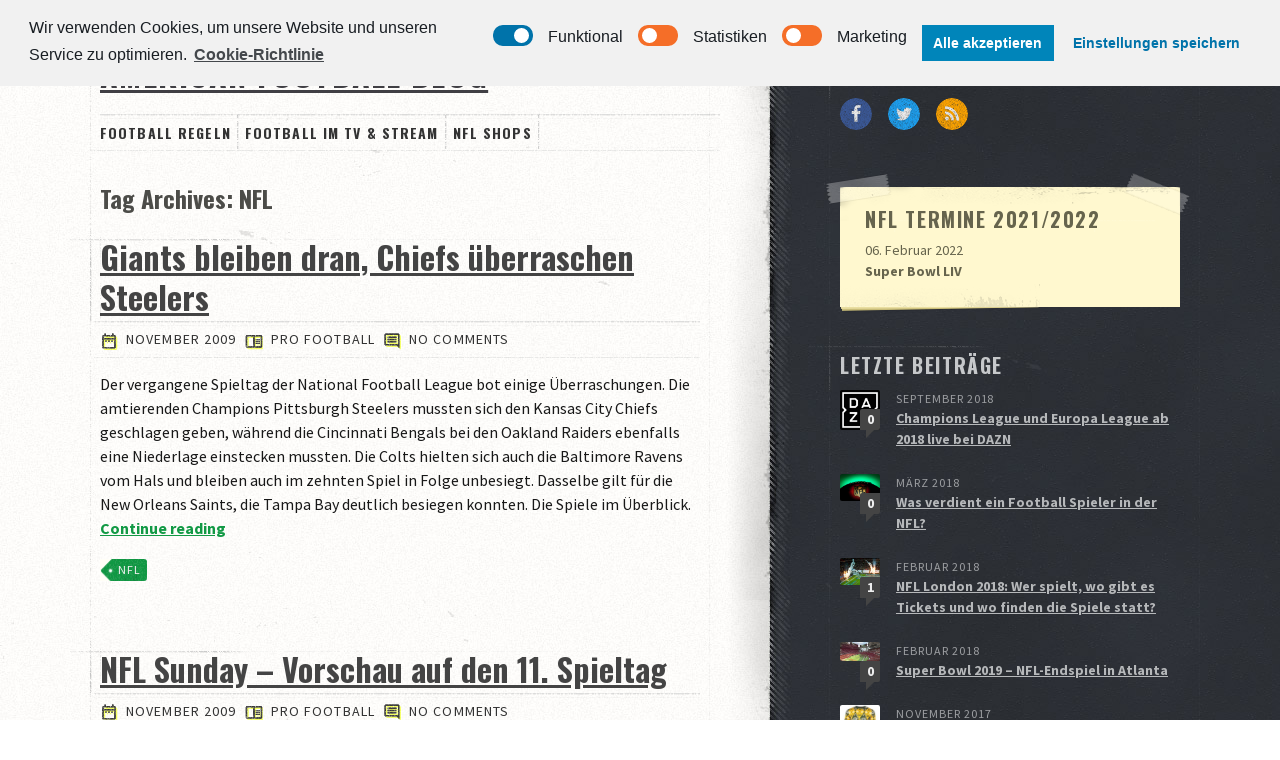

--- FILE ---
content_type: text/html; charset=UTF-8
request_url: https://www.football-blog.net/tag/nfl/page/14/
body_size: 11395
content:
<!DOCTYPE html> <!--[if (IE 8)&!(IEMobile)]><html class="ie8" lang="de"><![endif]--> <!--[if gt IE 8]><!--><html lang="de"><!--<![endif]--><head><meta charset="UTF-8"><meta name="viewport" content="width=device-width,initial-scale=1"><meta name='robots' content='noindex, follow' /><link media="all" href="https://www.football-blog.net/wordpress/wp-content/cache/autoptimize/css/autoptimize_daf34cd4a4d571b9d700875c4b235ece.css" rel="stylesheet" /><title>NFL Archives - Seite 14 von 14 - American Football Blog</title><meta property="og:locale" content="de_DE" /><meta property="og:type" content="article" /><meta property="og:title" content="NFL Archives - Seite 14 von 14 - American Football Blog" /><meta property="og:url" content="https://www.football-blog.net/tag/nfl/" /><meta property="og:site_name" content="American Football Blog" /> <script type="application/ld+json" class="yoast-schema-graph">{"@context":"https://schema.org","@graph":[{"@type":"WebSite","@id":"https://www.football-blog.net/#website","url":"https://www.football-blog.net/","name":"American Football Blog","description":"Die Website f\u00fcr American Football","potentialAction":[{"@type":"SearchAction","target":"https://www.football-blog.net/?s={search_term_string}","query-input":"required name=search_term_string"}],"inLanguage":"de"},{"@type":"CollectionPage","@id":"https://www.football-blog.net/tag/nfl/page/14/#webpage","url":"https://www.football-blog.net/tag/nfl/page/14/","name":"NFL Archives - Seite 14 von 14 - American Football Blog","isPartOf":{"@id":"https://www.football-blog.net/#website"},"breadcrumb":{"@id":"https://www.football-blog.net/tag/nfl/page/14/#breadcrumb"},"inLanguage":"de","potentialAction":[{"@type":"ReadAction","target":["https://www.football-blog.net/tag/nfl/page/14/"]}]},{"@type":"BreadcrumbList","@id":"https://www.football-blog.net/tag/nfl/page/14/#breadcrumb","itemListElement":[{"@type":"ListItem","position":1,"item":{"@type":"WebPage","@id":"https://www.football-blog.net/","url":"https://www.football-blog.net/","name":"Startseite"}},{"@type":"ListItem","position":2,"item":{"@type":"WebPage","@id":"https://www.football-blog.net/tag/nfl/","url":"https://www.football-blog.net/tag/nfl/","name":"NFL"}},{"@type":"ListItem","position":3,"item":{"@type":"WebPage","@id":"https://www.football-blog.net/tag/nfl/page/14/","url":"https://www.football-blog.net/tag/nfl/page/14/","name":"NFL Archives - Seite 14 von 14 - American Football Blog"}}]}]}</script> <link rel='dns-prefetch' href='//oss.maxcdn.com' /><link rel='dns-prefetch' href='//fonts.googleapis.com' /><link rel='dns-prefetch' href='//s.w.org' /><link rel="alternate" type="application/rss+xml" title="American Football Blog &raquo; Feed" href="https://www.football-blog.net/feed/" /><link rel="alternate" type="application/rss+xml" title="American Football Blog &raquo; Kommentar-Feed" href="https://www.football-blog.net/comments/feed/" /><link rel="alternate" type="application/rss+xml" title="American Football Blog &raquo; Schlagwort-Feed zu NFL" href="https://www.football-blog.net/tag/nfl/feed/" /> <script type="text/javascript">window._wpemojiSettings = {"baseUrl":"https:\/\/s.w.org\/images\/core\/emoji\/13.0.1\/72x72\/","ext":".png","svgUrl":"https:\/\/s.w.org\/images\/core\/emoji\/13.0.1\/svg\/","svgExt":".svg","source":{"concatemoji":"https:\/\/www.football-blog.net\/wordpress\/wp-includes\/js\/wp-emoji-release.min.js?ver=5.7.14"}};
			!function(e,a,t){var n,r,o,i=a.createElement("canvas"),p=i.getContext&&i.getContext("2d");function s(e,t){var a=String.fromCharCode;p.clearRect(0,0,i.width,i.height),p.fillText(a.apply(this,e),0,0);e=i.toDataURL();return p.clearRect(0,0,i.width,i.height),p.fillText(a.apply(this,t),0,0),e===i.toDataURL()}function c(e){var t=a.createElement("script");t.src=e,t.defer=t.type="text/javascript",a.getElementsByTagName("head")[0].appendChild(t)}for(o=Array("flag","emoji"),t.supports={everything:!0,everythingExceptFlag:!0},r=0;r<o.length;r++)t.supports[o[r]]=function(e){if(!p||!p.fillText)return!1;switch(p.textBaseline="top",p.font="600 32px Arial",e){case"flag":return s([127987,65039,8205,9895,65039],[127987,65039,8203,9895,65039])?!1:!s([55356,56826,55356,56819],[55356,56826,8203,55356,56819])&&!s([55356,57332,56128,56423,56128,56418,56128,56421,56128,56430,56128,56423,56128,56447],[55356,57332,8203,56128,56423,8203,56128,56418,8203,56128,56421,8203,56128,56430,8203,56128,56423,8203,56128,56447]);case"emoji":return!s([55357,56424,8205,55356,57212],[55357,56424,8203,55356,57212])}return!1}(o[r]),t.supports.everything=t.supports.everything&&t.supports[o[r]],"flag"!==o[r]&&(t.supports.everythingExceptFlag=t.supports.everythingExceptFlag&&t.supports[o[r]]);t.supports.everythingExceptFlag=t.supports.everythingExceptFlag&&!t.supports.flag,t.DOMReady=!1,t.readyCallback=function(){t.DOMReady=!0},t.supports.everything||(n=function(){t.readyCallback()},a.addEventListener?(a.addEventListener("DOMContentLoaded",n,!1),e.addEventListener("load",n,!1)):(e.attachEvent("onload",n),a.attachEvent("onreadystatechange",function(){"complete"===a.readyState&&t.readyCallback()})),(n=t.source||{}).concatemoji?c(n.concatemoji):n.wpemoji&&n.twemoji&&(c(n.twemoji),c(n.wpemoji)))}(window,document,window._wpemojiSettings);</script> <link rel='stylesheet' id='google-webfonts-css'  href='//fonts.googleapis.com/css?family=Oswald%3A400%2C400i%2C700%2C700i%7CSource+Sans+Pro%3A400%2C400i%2C700%2C700i&#038;ver=2.1.0' type='text/css' media='screen' /> <script type='text/javascript' src='https://www.football-blog.net/wordpress/wp-includes/js/jquery/jquery.min.js?ver=3.5.1' id='jquery-core-js'></script> <!--[if lt IE 10]> <script type='text/javascript' src='//oss.maxcdn.com/html5shiv/3.7.3/html5shiv.min.js?ver=3.7.3' id='html5shiv-js'></script> <![endif]--> <!--[if lt IE 10]> <script type='text/javascript' src='//oss.maxcdn.com/respond/1.4.2/respond.min.js?ver=1.4.2' id='respond-js'></script> <![endif]--><link rel="https://api.w.org/" href="https://www.football-blog.net/wp-json/" /><link rel="alternate" type="application/json" href="https://www.football-blog.net/wp-json/wp/v2/tags/4" /><link rel="EditURI" type="application/rsd+xml" title="RSD" href="https://www.football-blog.net/wordpress/xmlrpc.php?rsd" /><link rel="wlwmanifest" type="application/wlwmanifest+xml" href="https://www.football-blog.net/wordpress/wp-includes/wlwmanifest.xml" /><meta name="generator" content="WordPress 5.7.14" />  <script type="text/javascript">var ajaxurl = "https://www.football-blog.net/wordpress/wp-admin/admin-ajax.php";</script><meta name="generator" content="Powered by Visual Composer Website Builder - fast and easy-to-use drag and drop visual editor for WordPress."/><link rel="icon" href="https://www.football-blog.net/wordpress/wp-content/uploads/cropped-american-football-icon-1-32x32.png" sizes="32x32" /><link rel="icon" href="https://www.football-blog.net/wordpress/wp-content/uploads/cropped-american-football-icon-1-192x192.png" sizes="192x192" /><link rel="apple-touch-icon" href="https://www.football-blog.net/wordpress/wp-content/uploads/cropped-american-football-icon-1-180x180.png" /><meta name="msapplication-TileImage" content="https://www.football-blog.net/wordpress/wp-content/uploads/cropped-american-football-icon-1-270x270.png" /></head><body data-rsssl=1 data-cmplz=1 class="archive paged tag tag-nfl tag-4 paged-14 tag-paged-14 vcwb dark dark-blue"><div class="wrapper"><div class="main"><header role="banner" > <a href="https://www.football-blog.net/" class="logo"><div class="logo-text">American Football Blog</div> </a><nav class="nav"><ul id="menu-top-navigation" class="nav-ul"><li id="menu-item-1780" class="menu-item menu-item-type-post_type menu-item-object-page menu-item-has-children menu-item-1780"><a href="https://www.football-blog.net/american-football-regeln/">Football Regeln</a><ul class="sub-menu"><li id="menu-item-1846" class="menu-item menu-item-type-post_type menu-item-object-page menu-item-1846"><a href="https://www.football-blog.net/american-football-positionen/">Positionen</a></li><li id="menu-item-1779" class="menu-item menu-item-type-post_type menu-item-object-page menu-item-1779"><a href="https://www.football-blog.net/american-football-formationen/">Formationen</a></li><li id="menu-item-2392" class="menu-item menu-item-type-post_type menu-item-object-page menu-item-2392"><a href="https://www.football-blog.net/american-football-ausruestung/">Ausrüstung</a></li></ul></li><li id="menu-item-1315" class="menu-item menu-item-type-post_type menu-item-object-page menu-item-has-children menu-item-1315"><a href="https://www.football-blog.net/american-football-im-tv/">Football im TV &#038; Stream</a><ul class="sub-menu"><li id="menu-item-2521" class="menu-item menu-item-type-post_type menu-item-object-post menu-item-2521"><a href="https://www.football-blog.net/dazn-nfl-football-stream/">DAZN NFL</a></li><li id="menu-item-2202" class="menu-item menu-item-type-post_type menu-item-object-page menu-item-2202"><a href="https://www.football-blog.net/nfl-gamepass-livestream/">NFL Gamepass</a></li><li id="menu-item-1786" class="menu-item menu-item-type-custom menu-item-object-custom menu-item-1786"><a href="/die-5-besten-american-football-filme/">Football-Filme</a></li></ul></li><li id="menu-item-2388" class="menu-item menu-item-type-post_type menu-item-object-page menu-item-2388"><a href="https://www.football-blog.net/american-football-shop/">NFL Shops</a></li></ul></nav></header><h1 class="archive-title">Tag Archives: NFL</h1><div class="post-27 post type-post status-publish format-standard hentry category-american-pro-football tag-nfl"><h2 class="article-title"><a href="https://www.football-blog.net/giants-bleiben-dran-chiefs-uberraschen-steelers/">Giants bleiben dran, Chiefs überraschen Steelers</a></h2><ul class="meta"><li class="meta-date"><svg class="grunge-svg-icon" xmlns="http://www.w3.org/2000/svg" width="24" height="24" viewBox="0 0 24 24"><path d="M7 11h2v2H7zm12-7h-1V2h-2v2H8V2H6v2H5c-1.11 0-1.99.9-1.99 2L3 20a2 2 0 0 0 2 2h14c1.1 0 2-.9 2-2V6c0-1.1-.9-2-2-2zm0 16H5V10h14v10zm0-12H5V6h14v2zm-4 3h2v2h-2zm-4 0h2v2h-2z" id="grunge-icon-date" /><use href="#grunge-icon-date" transform="translate(2 2)" class="grunge-svg-color" /><use href="#grunge-icon-date" /></svg>November 2009</li><li class="meta-category"><svg class="grunge-svg-icon" xmlns="http://www.w3.org/2000/svg" width="24" height="24" viewBox="0 0 24 24"><path d="M21 4H3c-1.1 0-2 .9-2 2v13c0 1.1.9 2 2 2h18c1.1 0 2-.9 2-2V6c0-1.1-.9-2-2-2zM11 19H3V6h8v13zm10 0h-8V6h8v13zm-7-9.5h6V11h-6zm0 2.5h6v1.5h-6zm0 2.5h6V16h-6z" id="grunge-icon-category" /><use href="#grunge-icon-category" transform="translate(2 2)" class="grunge-svg-color" /><use href="#grunge-icon-category" /></svg><a href="https://www.football-blog.net/category/american-pro-football/" rel="category tag">Pro Football</a></li><li class="meta-comments"><a href="https://www.football-blog.net/giants-bleiben-dran-chiefs-uberraschen-steelers/#comments"><svg class="grunge-svg-icon" xmlns="http://www.w3.org/2000/svg" width="24" height="24" viewBox="0 0 24 24"><path d="M4 18h14l4 4-.01-18c0-1.1-.89-2-1.99-2H4c-1.1 0-2 .9-2 2v12c0 1.1.9 2 2 2zM4 4h16v13.17L18.83 16H4V4zm2 8h12v2H6zm0-3h12v2H6zm0-3h12v2H6z" id="grunge-icon-comments" /><use href="#grunge-icon-comments" transform="translate(2 2)" class="grunge-svg-color" /><use href="#grunge-icon-comments" /></svg>No comments</a></li></ul><div class="post-content"><p>Der vergangene Spieltag der National Football League bot einige Überraschungen. Die amtierenden Champions Pittsburgh Steelers mussten sich den Kansas City Chiefs geschlagen geben, während die Cincinnati Bengals bei den Oakland Raiders ebenfalls eine Niederlage einstecken mussten. Die Colts hielten sich auch die Baltimore Ravens vom Hals und bleiben auch im zehnten Spiel in Folge unbesiegt. Dasselbe gilt für die New Orleans Saints, die Tampa Bay deutlich besiegen konnten. Die Spiele im Überblick. <a href="https://www.football-blog.net/giants-bleiben-dran-chiefs-uberraschen-steelers/#more-27" class="more-link">Continue reading</a></p></div><ul class="meta-tags"><li><a href="https://www.football-blog.net/tag/nfl/" rel="tag">NFL</a></li></ul></div><div class="post-20 post type-post status-publish format-standard hentry category-american-pro-football tag-nfl"><h2 class="article-title"><a href="https://www.football-blog.net/nfl-sunday-%e2%80%93-vorschau-auf-den-11-spieltag/">NFL Sunday – Vorschau auf den 11. Spieltag</a></h2><ul class="meta"><li class="meta-date"><svg class="grunge-svg-icon" xmlns="http://www.w3.org/2000/svg" width="24" height="24" viewBox="0 0 24 24"><path d="M7 11h2v2H7zm12-7h-1V2h-2v2H8V2H6v2H5c-1.11 0-1.99.9-1.99 2L3 20a2 2 0 0 0 2 2h14c1.1 0 2-.9 2-2V6c0-1.1-.9-2-2-2zm0 16H5V10h14v10zm0-12H5V6h14v2zm-4 3h2v2h-2zm-4 0h2v2h-2z" id="grunge-icon-date" /><use href="#grunge-icon-date" transform="translate(2 2)" class="grunge-svg-color" /><use href="#grunge-icon-date" /></svg>November 2009</li><li class="meta-category"><svg class="grunge-svg-icon" xmlns="http://www.w3.org/2000/svg" width="24" height="24" viewBox="0 0 24 24"><path d="M21 4H3c-1.1 0-2 .9-2 2v13c0 1.1.9 2 2 2h18c1.1 0 2-.9 2-2V6c0-1.1-.9-2-2-2zM11 19H3V6h8v13zm10 0h-8V6h8v13zm-7-9.5h6V11h-6zm0 2.5h6v1.5h-6zm0 2.5h6V16h-6z" id="grunge-icon-category" /><use href="#grunge-icon-category" transform="translate(2 2)" class="grunge-svg-color" /><use href="#grunge-icon-category" /></svg><a href="https://www.football-blog.net/category/american-pro-football/" rel="category tag">Pro Football</a></li><li class="meta-comments"><a href="https://www.football-blog.net/nfl-sunday-%e2%80%93-vorschau-auf-den-11-spieltag/#comments"><svg class="grunge-svg-icon" xmlns="http://www.w3.org/2000/svg" width="24" height="24" viewBox="0 0 24 24"><path d="M4 18h14l4 4-.01-18c0-1.1-.89-2-1.99-2H4c-1.1 0-2 .9-2 2v12c0 1.1.9 2 2 2zM4 4h16v13.17L18.83 16H4V4zm2 8h12v2H6zm0-3h12v2H6zm0-3h12v2H6z" id="grunge-icon-comments" /><use href="#grunge-icon-comments" transform="translate(2 2)" class="grunge-svg-color" /><use href="#grunge-icon-comments" /></svg>No comments</a></li></ul><div class="post-content"><p>In der NFL werden langsam die Weichen Richtung Playoffs gestellt. Für einige Teams ist ein Sieg schon fast Pflicht, um die Playoff-Chancen zu wahren. Hier ein Ausblick auf die interessantesten Partien vom Sonntag.</p><p>Baltimore Ravens (5-4) vs. Indianapolis Colts (9-0)</p><p>Hier ist Feuer drin. Die Colts waren jahrelang das NFL- Team in Baltimore bevor sich der Verein in den 80er Jahren für einen Umzug nach Indianapolis entschied. Die Fans in Baltimore sind dementsprechend gut auf das Team um QB Peyton Manning zu sprechen. Rein sportlich müssen die Ravens dringend gewinnen um im Playoff-Race dran zu bleiben. Die ungeschlagenen Colts konnten keines der letzten drei Spiele mit mehr als 3 Punkten gewinnen. Motivation und Siegeswille sollte auf Seiten der Ravens größer sein – auf jeden Fall eines der interessantesten Spiele dieser Woche. <a href="https://www.football-blog.net/nfl-sunday-%e2%80%93-vorschau-auf-den-11-spieltag/#more-20" class="more-link">Continue reading</a></p></div><ul class="meta-tags"><li><a href="https://www.football-blog.net/tag/nfl/" rel="tag">NFL</a></li></ul></div><div class="post-8 post type-post status-publish format-standard hentry category-american-pro-football tag-nfl"><h2 class="article-title"><a href="https://www.football-blog.net/dolphins-und-panthers-eroffnen-11-spieltag/">Dolphins und Panthers eröffnen 11. Spieltag</a></h2><ul class="meta"><li class="meta-date"><svg class="grunge-svg-icon" xmlns="http://www.w3.org/2000/svg" width="24" height="24" viewBox="0 0 24 24"><path d="M7 11h2v2H7zm12-7h-1V2h-2v2H8V2H6v2H5c-1.11 0-1.99.9-1.99 2L3 20a2 2 0 0 0 2 2h14c1.1 0 2-.9 2-2V6c0-1.1-.9-2-2-2zm0 16H5V10h14v10zm0-12H5V6h14v2zm-4 3h2v2h-2zm-4 0h2v2h-2z" id="grunge-icon-date" /><use href="#grunge-icon-date" transform="translate(2 2)" class="grunge-svg-color" /><use href="#grunge-icon-date" /></svg>November 2009</li><li class="meta-category"><svg class="grunge-svg-icon" xmlns="http://www.w3.org/2000/svg" width="24" height="24" viewBox="0 0 24 24"><path d="M21 4H3c-1.1 0-2 .9-2 2v13c0 1.1.9 2 2 2h18c1.1 0 2-.9 2-2V6c0-1.1-.9-2-2-2zM11 19H3V6h8v13zm10 0h-8V6h8v13zm-7-9.5h6V11h-6zm0 2.5h6v1.5h-6zm0 2.5h6V16h-6z" id="grunge-icon-category" /><use href="#grunge-icon-category" transform="translate(2 2)" class="grunge-svg-color" /><use href="#grunge-icon-category" /></svg><a href="https://www.football-blog.net/category/american-pro-football/" rel="category tag">Pro Football</a></li><li class="meta-comments"><a href="https://www.football-blog.net/dolphins-und-panthers-eroffnen-11-spieltag/#comments"><svg class="grunge-svg-icon" xmlns="http://www.w3.org/2000/svg" width="24" height="24" viewBox="0 0 24 24"><path d="M4 18h14l4 4-.01-18c0-1.1-.89-2-1.99-2H4c-1.1 0-2 .9-2 2v12c0 1.1.9 2 2 2zM4 4h16v13.17L18.83 16H4V4zm2 8h12v2H6zm0-3h12v2H6zm0-3h12v2H6z" id="grunge-icon-comments" /><use href="#grunge-icon-comments" transform="translate(2 2)" class="grunge-svg-color" /><use href="#grunge-icon-comments" /></svg>No comments</a></li></ul><div class="post-content"><p>Donnerstagnacht startet der 11. Spieltag der NFL mit den Miami Dolphins, zu Gast bei den Carolina Panthers in Charlotte.  Die Dolphins gehen ohne Running Back Ronnie Brown in die Partie, was die zelebrierte Wildcat Offense merklich schwächen könnte. Der Leistungsträger laboriert an einer Fußverletzung und fällt den Rest der Saison aus. Ein Großteil der Verantwortung liegt damit auf Ricky Williams Schultern. <a href="https://www.football-blog.net/dolphins-und-panthers-eroffnen-11-spieltag/#more-8" class="more-link">Continue reading</a></p></div><ul class="meta-tags"><li><a href="https://www.football-blog.net/tag/nfl/" rel="tag">NFL</a></li></ul></div><div class="post-14 post type-post status-publish format-standard hentry category-american-pro-football tag-nfl"><h2 class="article-title"><a href="https://www.football-blog.net/larry-johnson-findet-neues-team/">Larry Johnson findet neues Team</a></h2><ul class="meta"><li class="meta-date"><svg class="grunge-svg-icon" xmlns="http://www.w3.org/2000/svg" width="24" height="24" viewBox="0 0 24 24"><path d="M7 11h2v2H7zm12-7h-1V2h-2v2H8V2H6v2H5c-1.11 0-1.99.9-1.99 2L3 20a2 2 0 0 0 2 2h14c1.1 0 2-.9 2-2V6c0-1.1-.9-2-2-2zm0 16H5V10h14v10zm0-12H5V6h14v2zm-4 3h2v2h-2zm-4 0h2v2h-2z" id="grunge-icon-date" /><use href="#grunge-icon-date" transform="translate(2 2)" class="grunge-svg-color" /><use href="#grunge-icon-date" /></svg>November 2009</li><li class="meta-category"><svg class="grunge-svg-icon" xmlns="http://www.w3.org/2000/svg" width="24" height="24" viewBox="0 0 24 24"><path d="M21 4H3c-1.1 0-2 .9-2 2v13c0 1.1.9 2 2 2h18c1.1 0 2-.9 2-2V6c0-1.1-.9-2-2-2zM11 19H3V6h8v13zm10 0h-8V6h8v13zm-7-9.5h6V11h-6zm0 2.5h6v1.5h-6zm0 2.5h6V16h-6z" id="grunge-icon-category" /><use href="#grunge-icon-category" transform="translate(2 2)" class="grunge-svg-color" /><use href="#grunge-icon-category" /></svg><a href="https://www.football-blog.net/category/american-pro-football/" rel="category tag">Pro Football</a></li><li class="meta-comments"><a href="https://www.football-blog.net/larry-johnson-findet-neues-team/#comments"><svg class="grunge-svg-icon" xmlns="http://www.w3.org/2000/svg" width="24" height="24" viewBox="0 0 24 24"><path d="M4 18h14l4 4-.01-18c0-1.1-.89-2-1.99-2H4c-1.1 0-2 .9-2 2v12c0 1.1.9 2 2 2zM4 4h16v13.17L18.83 16H4V4zm2 8h12v2H6zm0-3h12v2H6zm0-3h12v2H6z" id="grunge-icon-comments" /><use href="#grunge-icon-comments" transform="translate(2 2)" class="grunge-svg-color" /><use href="#grunge-icon-comments" /></svg>No comments</a></li></ul><div class="post-content"><p>Der von Kansas City gefeuerte Running Back Larry Johnson hat in den Cincinnati Bengals ein neues Team gefunden. Nach einigen Eskapaden und Unstimmigkeiten mit seinem ehemaligen Verein, will der 30 Jahre alte Johnson noch einmal durchstarten und die jüngste Vergangenheit vergessen machen. Zunächst wird Johnson einen Vertrag bis Ende der Saison erhalten.</p><p>Die Bengals haben mit Cedric Benson schon einmal einen „Sorgenfall“ wieder fit gemacht. Nach zwei Alkohol-Eskapaden, die mit kurzen Gefängnis-Aufenthalten verbunden waren, flog Benson 2008 aus dem Kader der Chicago Bears. Bei den Bengals blüht Benson wieder auf und ist derzeit mit 859 Yards der Drittbeste Running Back der AFC.</p><p>Ob Cincinnati mit Johnson ähnlichen Erfolg haben wird, bleibt abzuwarten. Viel zu verlieren haben die Bengals mit diesem Deal aber ohnehin nicht.</p></div><ul class="meta-tags"><li><a href="https://www.football-blog.net/tag/nfl/" rel="tag">NFL</a></li></ul></div><div class="post-5 post type-post status-publish format-standard hentry category-american-pro-football tag-nfl tag-sebastian-vollmer"><h2 class="article-title"><a href="https://www.football-blog.net/rookie-vollmer-uberzeugt-trotz-niederlage/">Sebastian Vollmer überzeugt trotz Niederlage</a></h2><ul class="meta"><li class="meta-date"><svg class="grunge-svg-icon" xmlns="http://www.w3.org/2000/svg" width="24" height="24" viewBox="0 0 24 24"><path d="M7 11h2v2H7zm12-7h-1V2h-2v2H8V2H6v2H5c-1.11 0-1.99.9-1.99 2L3 20a2 2 0 0 0 2 2h14c1.1 0 2-.9 2-2V6c0-1.1-.9-2-2-2zm0 16H5V10h14v10zm0-12H5V6h14v2zm-4 3h2v2h-2zm-4 0h2v2h-2z" id="grunge-icon-date" /><use href="#grunge-icon-date" transform="translate(2 2)" class="grunge-svg-color" /><use href="#grunge-icon-date" /></svg>November 2009</li><li class="meta-category"><svg class="grunge-svg-icon" xmlns="http://www.w3.org/2000/svg" width="24" height="24" viewBox="0 0 24 24"><path d="M21 4H3c-1.1 0-2 .9-2 2v13c0 1.1.9 2 2 2h18c1.1 0 2-.9 2-2V6c0-1.1-.9-2-2-2zM11 19H3V6h8v13zm10 0h-8V6h8v13zm-7-9.5h6V11h-6zm0 2.5h6v1.5h-6zm0 2.5h6V16h-6z" id="grunge-icon-category" /><use href="#grunge-icon-category" transform="translate(2 2)" class="grunge-svg-color" /><use href="#grunge-icon-category" /></svg><a href="https://www.football-blog.net/category/american-pro-football/" rel="category tag">Pro Football</a></li><li class="meta-comments"><a href="https://www.football-blog.net/rookie-vollmer-uberzeugt-trotz-niederlage/#comments"><svg class="grunge-svg-icon" xmlns="http://www.w3.org/2000/svg" width="24" height="24" viewBox="0 0 24 24"><path d="M4 18h14l4 4-.01-18c0-1.1-.89-2-1.99-2H4c-1.1 0-2 .9-2 2v12c0 1.1.9 2 2 2zM4 4h16v13.17L18.83 16H4V4zm2 8h12v2H6zm0-3h12v2H6zm0-3h12v2H6z" id="grunge-icon-comments" /><use href="#grunge-icon-comments" transform="translate(2 2)" class="grunge-svg-color" /><use href="#grunge-icon-comments" /></svg>No comments</a></li></ul><div class="post-content"><div>Für Sebastian Vollmer war der vergangene Spieltag in der NFL wohl die endültige Feuertaufe.  Gegen die bis dato ungeschlagenen Indianapolis Colts stand der Rookie in Reihen der New England Patriots vergangenen Sonntag Dwight Freeney gegenüber. Freeney ist einer der besten Defensive Tackles der gesamten NFL und mit derzeit 9.5 Sacks auch in diesem Jahr in den Statistiken wieder ganz oben mit dabei. Vier Teilnahmen am Pro-Bowl (dem All-Star Game der NFL) sprechen darüber hinaus eine deutliche Sprache. <a href="https://www.football-blog.net/rookie-vollmer-uberzeugt-trotz-niederlage/#more-5" class="more-link">Continue reading</a></div></div><ul class="meta-tags"><li><a href="https://www.football-blog.net/tag/nfl/" rel="tag">NFL</a></li><li><a href="https://www.football-blog.net/tag/sebastian-vollmer/" rel="tag">Sebastian Vollmer</a></li></ul></div><nav class="navigation pagination" role="navigation" aria-label="Choose page"><h2 class="screen-reader-text">Choose page</h2><div class="nav-links"><a class="prev page-numbers" href="https://www.football-blog.net/tag/nfl/page/13/">Vorherige</a> <a class="page-numbers" href="https://www.football-blog.net/tag/nfl/">1</a> <span class="page-numbers dots">&hellip;</span> <a class="page-numbers" href="https://www.football-blog.net/tag/nfl/page/12/">12</a> <a class="page-numbers" href="https://www.football-blog.net/tag/nfl/page/13/">13</a> <span class="page-numbers current">14</span></div></nav></div><aside><div class="aside-inner"><div id="social_widget-3" class="widget-container grunge-widget-social"><h3 class="widget-title">Folgen</h3><div class="menu-social-container"><ul id="menu-social" class="grunge-social-menu grunge-social-menu-color"><li id="menu-item-2912" class="menu-item menu-item-type-custom menu-item-object-custom menu-item-2912"><a href="https://www.facebook.com/americanfootballblog" class="grunge-social-icon grunge-social-icon-facebook"><svg class="grunge-svg-icon" width="1792" height="1792" viewBox="0 0 1792 1792" xmlns="http://www.w3.org/2000/svg"><path d="M1343 12v264h-157q-86 0-116 36t-30 108v189h293l-39 296h-254v759H734V905H479V609h255V391q0-186 104-288.5T1115 0q147 0 228 12z" /></svg></a></li><li id="menu-item-2914" class="menu-item menu-item-type-custom menu-item-object-custom menu-item-2914"><a href="https://twitter.com/de_footballblog" class="grunge-social-icon grunge-social-icon-twitter"><svg class="grunge-svg-icon" width="1792" height="1792" viewBox="0 0 1792 1792" xmlns="http://www.w3.org/2000/svg"><path d="M1684 408q-67 98-162 167 1 14 1 42 0 130-38 259.5T1369.5 1125 1185 1335.5t-258 146-323 54.5q-271 0-496-145 35 4 78 4 225 0 401-138-105-2-188-64.5T285 1033q33 5 61 5 43 0 85-11-112-23-185.5-111.5T172 710v-4q68 38 146 41-66-44-105-115t-39-154q0-88 44-163 121 149 294.5 238.5T884 653q-8-38-8-74 0-134 94.5-228.5T1199 256q140 0 236 102 109-21 205-78-37 115-142 178 93-10 186-50z" /></svg></a></li><li><a href="https://www.football-blog.net/feed/" class="grunge-social-icon grunge-social-icon-rss"><svg class="grunge-svg-icon" width="1792" height="1792" viewBox="0 0 1792 1792" xmlns="http://www.w3.org/2000/svg"><path d="M576 1344q0 80-56 136t-136 56-136-56-56-136 56-136 136-56 136 56 56 136zm512 123q2 28-17 48-18 21-47 21H889q-25 0-43-16.5t-20-41.5q-22-229-184.5-391.5T250 902q-25-2-41.5-20T192 839V704q0-29 21-47 17-17 43-17h5q160 13 306 80.5T826 902q114 113 181.5 259t80.5 306zm512 2q2 27-18 47-18 20-46 20h-143q-26 0-44.5-17.5T1329 1476q-12-215-101-408.5t-231.5-336-336-231.5T252 398q-25-1-42.5-19.5T192 335V192q0-28 20-46 18-18 44-18h3q262 13 501.5 120T1186 542q187 186 294 425.5t120 501.5z" /></svg></a></li></ul></div></div><div id="postit_widget-3" class="widget-container grunge-widget-postit"><div class="grunge-widget-postit-inner"><h3 class="widget-title">NFL Termine 2021/2022</h3>06. Februar 2022<br> <b>Super Bowl LIV</b></div></div><div id="latest_widget-2" class="widget-container grunge-widget-latest"><h3 class="widget-title">Letzte Beiträge</h3><ul><li><div class="grunge-widget-latest-img"> <img data-src="https://www.football-blog.net/wordpress/wp-content/uploads/dazn-logo.jpg" width="40" height="40" class="lazyload" alt="Champions League und Europa League ab 2018 live bei DAZN"> <a href="https://www.football-blog.net/dazn-champions-league-europa-league-2018/#comments" class="grunge-widget-latest-comments">0</a></div> <span class="grunge-widget-latest-date aside-small">September 2018</span> <a href="https://www.football-blog.net/dazn-champions-league-europa-league-2018/"><strong>Champions League und Europa League ab 2018 live bei DAZN</strong></a></li><li><div class="grunge-widget-latest-img"> <img data-src="https://www.football-blog.net/wordpress/wp-content/uploads/nfl-football-gehälter.jpg" width="40" height="40" class="lazyload" alt="Was verdient ein Football Spieler in der NFL?"> <a href="https://www.football-blog.net/wieviel-geld-verdient-ein-football-spieler-in-der-nfl/#comments" class="grunge-widget-latest-comments">0</a></div> <span class="grunge-widget-latest-date aside-small">März 2018</span> <a href="https://www.football-blog.net/wieviel-geld-verdient-ein-football-spieler-in-der-nfl/"><strong>Was verdient ein Football Spieler in der NFL?</strong></a></li><li><div class="grunge-widget-latest-img"> <img data-src="https://www.football-blog.net/wordpress/wp-content/uploads/2060519604_cef92c6882_b.jpg" width="40" height="40" class="lazyload" alt="NFL London 2018: Wer spielt, wo gibt es Tickets und wo finden die Spiele statt?"> <a href="https://www.football-blog.net/nfl-london-2018/#comments" class="grunge-widget-latest-comments">1</a></div> <span class="grunge-widget-latest-date aside-small">Februar 2018</span> <a href="https://www.football-blog.net/nfl-london-2018/"><strong>NFL London 2018: Wer spielt, wo gibt es Tickets und wo finden die Spiele statt?</strong></a></li><li><div class="grunge-widget-latest-img"> <img data-src="https://www.football-blog.net/wordpress/wp-content/uploads/super-bowl-2019-stadion.png" width="40" height="40" class="lazyload" alt="Super Bowl 2019 &#8211; NFL-Endspiel in Atlanta"> <a href="https://www.football-blog.net/super-bowl-2019-nfl-endspiel-in-atlanta/#comments" class="grunge-widget-latest-comments">0</a></div> <span class="grunge-widget-latest-date aside-small">Februar 2018</span> <a href="https://www.football-blog.net/super-bowl-2019-nfl-endspiel-in-atlanta/"><strong>Super Bowl 2019 &#8211; NFL-Endspiel in Atlanta</strong></a></li><li><div class="grunge-widget-latest-img"> <img data-src="https://www.football-blog.net/wordpress/wp-content/uploads/ugly-sweater-nfl-packers.jpg" width="40" height="40" class="lazyload" alt="Die 10 besten American Football Geschenke für Fans – Plus: Geschenkideen zu Weihnachten"> <a href="https://www.football-blog.net/american-football-geschenke/#comments" class="grunge-widget-latest-comments">1</a></div> <span class="grunge-widget-latest-date aside-small">November 2017</span> <a href="https://www.football-blog.net/american-football-geschenke/"><strong>Die 10 besten American Football Geschenke für Fans – Plus: Geschenkideen zu Weihnachten</strong></a></li></ul></div><div id="twitter-4" class="widget-container widget_twitter"><div><h3 class="widget-title"><span class='twitterwidget twitterwidget-title'>American Football Blog auf Twitter</span></h3><ul><li><span class='entry-content'>RT <a href="http://twitter.com/GNetzer" class="twitter-user" target="_blank">@GNetzer</a>: München, jetzt musst du zeigen, was du kannst!  Das ist Damir (5). Mit seinen Eltern (Mama Zahnärztin, Papa Koch) wohnt er be…</span> <span class='entry-meta'><span class='time-meta'><a href="http://twitter.com/de_footballblog/statuses/1505925722661081088" target="_blank">about 3 years ago</a></span> <span class='from-meta'>from <a href="http://twitter.com/download/android" rel="nofollow">Twitter for Android</a></span></span></li><li><span class='entry-content'>RT <a href="http://twitter.com/ProFootballTalk" class="twitter-user" target="_blank">@ProFootballTalk</a>: And, yes, the NFL's annual drug testing window still opens on 4/20. Which is presumably unintentional but still hilari…</span> <span class='entry-meta'><span class='time-meta'><a href="http://twitter.com/de_footballblog/statuses/1109118462994104326" target="_blank">about 6 years ago</a></span> <span class='from-meta'>from <a href="http://twitter.com/download/android" rel="nofollow">Twitter for Android</a></span></span></li><li><span class='entry-content'>RT <a href="http://twitter.com/RapSheet" class="twitter-user" target="_blank">@RapSheet</a>: The <a href="http://twitter.com/search?q=%23Giants" class="twitter-hashtag" target="_blank">#Giants</a> and star WR Odell Beckham Jr are closing in on a 5-year, mega-extension that will make him the highest paid recei…</span> <span class='entry-meta'><span class='time-meta'><a href="http://twitter.com/de_footballblog/statuses/1034313226538954753" target="_blank">about 7 years ago</a></span> <span class='from-meta'>from <a href="https://mobile.twitter.com" rel="nofollow">Twitter Web App</a></span></span></li></ul><div class="follow-button"><a href="http://twitter.com/de_footballblog" class="twitter-follow-button" title="Follow @de_footballblog" target="_blank">@de_footballblog</a></div></div></div><div id="tag_cloud-3" class="widget-container widget_tag_cloud"><h3 class="widget-title">American Football Tags</h3><div class="tagcloud"><a href="https://www.football-blog.net/tag/alex-tanney/" class="tag-cloud-link tag-link-31 tag-link-position-1" style="font-size: 8pt;" aria-label="Alex Tanney (1 Eintrag)">Alex Tanney</a> <a href="https://www.football-blog.net/tag/american-football-em/" class="tag-cloud-link tag-link-23 tag-link-position-2" style="font-size: 8pt;" aria-label="American Football EM (1 Eintrag)">American Football EM</a> <a href="https://www.football-blog.net/tag/ausruestung/" class="tag-cloud-link tag-link-21 tag-link-position-3" style="font-size: 8pt;" aria-label="ausrüstung (1 Eintrag)">ausrüstung</a> <a href="https://www.football-blog.net/tag/bjoern-werner/" class="tag-cloud-link tag-link-39 tag-link-position-4" style="font-size: 9.6258064516129pt;" aria-label="Björn Werner (2 Einträge)">Björn Werner</a> <a href="https://www.football-blog.net/tag/brett-favre/" class="tag-cloud-link tag-link-24 tag-link-position-5" style="font-size: 8pt;" aria-label="Brett Favre (1 Eintrag)">Brett Favre</a> <a href="https://www.football-blog.net/tag/chad-ochocinco/" class="tag-cloud-link tag-link-16 tag-link-position-6" style="font-size: 10.709677419355pt;" aria-label="Chad Ochocinco (3 Einträge)">Chad Ochocinco</a> <a href="https://www.football-blog.net/tag/coach-esume/" class="tag-cloud-link tag-link-42 tag-link-position-7" style="font-size: 9.6258064516129pt;" aria-label="Coach Esume (2 Einträge)">Coach Esume</a> <a href="https://www.football-blog.net/tag/dazn/" class="tag-cloud-link tag-link-48 tag-link-position-8" style="font-size: 8pt;" aria-label="dazn (1 Eintrag)">dazn</a> <a href="https://www.football-blog.net/tag/deutsche-in-der-nfl/" class="tag-cloud-link tag-link-38 tag-link-position-9" style="font-size: 10.709677419355pt;" aria-label="Deutsche in der NFL (3 Einträge)">Deutsche in der NFL</a> <a href="https://www.football-blog.net/tag/eagles/" class="tag-cloud-link tag-link-26 tag-link-position-10" style="font-size: 10.709677419355pt;" aria-label="Eagles (3 Einträge)">Eagles</a> <a href="https://www.football-blog.net/tag/football-filme/" class="tag-cloud-link tag-link-19 tag-link-position-11" style="font-size: 9.6258064516129pt;" aria-label="Football-Filme (2 Einträge)">Football-Filme</a> <a href="https://www.football-blog.net/tag/football-in-deutschland/" class="tag-cloud-link tag-link-28 tag-link-position-12" style="font-size: 9.6258064516129pt;" aria-label="Football in Deutschland (2 Einträge)">Football in Deutschland</a> <a href="https://www.football-blog.net/tag/football-videospiele/" class="tag-cloud-link tag-link-25 tag-link-position-13" style="font-size: 8pt;" aria-label="Football Videospiele (1 Eintrag)">Football Videospiele</a> <a href="https://www.football-blog.net/tag/formationen/" class="tag-cloud-link tag-link-15 tag-link-position-14" style="font-size: 9.6258064516129pt;" aria-label="Formationen (2 Einträge)">Formationen</a> <a href="https://www.football-blog.net/tag/grundregeln/" class="tag-cloud-link tag-link-8 tag-link-position-15" style="font-size: 8pt;" aria-label="Grundregeln (1 Eintrag)">Grundregeln</a> <a href="https://www.football-blog.net/tag/heisman-trophy/" class="tag-cloud-link tag-link-18 tag-link-position-16" style="font-size: 8pt;" aria-label="Heisman Trophy (1 Eintrag)">Heisman Trophy</a> <a href="https://www.football-blog.net/tag/markus-kuhn/" class="tag-cloud-link tag-link-33 tag-link-position-17" style="font-size: 10.709677419355pt;" aria-label="Markus Kuhn (3 Einträge)">Markus Kuhn</a> <a href="https://www.football-blog.net/tag/ncaa/" class="tag-cloud-link tag-link-9 tag-link-position-18" style="font-size: 15.316129032258pt;" aria-label="NCAA (12 Einträge)">NCAA</a> <a href="https://www.football-blog.net/tag/nfl/" class="tag-cloud-link tag-link-4 tag-link-position-19" style="font-size: 22pt;" aria-label="NFL (70 Einträge)">NFL</a> <a href="https://www.football-blog.net/tag/nfl-draft/" class="tag-cloud-link tag-link-22 tag-link-position-20" style="font-size: 12.335483870968pt;" aria-label="NFL Draft (5 Einträge)">NFL Draft</a> <a href="https://www.football-blog.net/tag/nfl-london/" class="tag-cloud-link tag-link-34 tag-link-position-21" style="font-size: 10.709677419355pt;" aria-label="NFL London (3 Einträge)">NFL London</a> <a href="https://www.football-blog.net/tag/nfl-spiele/" class="tag-cloud-link tag-link-35 tag-link-position-22" style="font-size: 10.709677419355pt;" aria-label="NFL Spiele (3 Einträge)">NFL Spiele</a> <a href="https://www.football-blog.net/tag/peyton-manning/" class="tag-cloud-link tag-link-29 tag-link-position-23" style="font-size: 9.6258064516129pt;" aria-label="Peyton Manning (2 Einträge)">Peyton Manning</a> <a href="https://www.football-blog.net/tag/playoffs/" class="tag-cloud-link tag-link-20 tag-link-position-24" style="font-size: 15.316129032258pt;" aria-label="playoffs (12 Einträge)">playoffs</a> <a href="https://www.football-blog.net/tag/positionen/" class="tag-cloud-link tag-link-12 tag-link-position-25" style="font-size: 12.335483870968pt;" aria-label="Positionen (5 Einträge)">Positionen</a> <a href="https://www.football-blog.net/tag/pro-bowl/" class="tag-cloud-link tag-link-13 tag-link-position-26" style="font-size: 8pt;" aria-label="Pro Bowl (1 Eintrag)">Pro Bowl</a> <a href="https://www.football-blog.net/tag/redskins/" class="tag-cloud-link tag-link-27 tag-link-position-27" style="font-size: 8pt;" aria-label="Redskins (1 Eintrag)">Redskins</a> <a href="https://www.football-blog.net/tag/football-regeln/" class="tag-cloud-link tag-link-41 tag-link-position-28" style="font-size: 14.322580645161pt;" aria-label="Regeln (9 Einträge)">Regeln</a> <a href="https://www.football-blog.net/tag/saints/" class="tag-cloud-link tag-link-40 tag-link-position-29" style="font-size: 8pt;" aria-label="Saints (1 Eintrag)">Saints</a> <a href="https://www.football-blog.net/tag/sebastian-vollmer/" class="tag-cloud-link tag-link-3 tag-link-position-30" style="font-size: 11.612903225806pt;" aria-label="Sebastian Vollmer (4 Einträge)">Sebastian Vollmer</a> <a href="https://www.football-blog.net/tag/steelers/" class="tag-cloud-link tag-link-14 tag-link-position-31" style="font-size: 10.709677419355pt;" aria-label="Steelers (3 Einträge)">Steelers</a> <a href="https://www.football-blog.net/tag/superbowl/" class="tag-cloud-link tag-link-11 tag-link-position-32" style="font-size: 15.045161290323pt;" aria-label="Superbowl (11 Einträge)">Superbowl</a> <a href="https://www.football-blog.net/tag/tim-tebow/" class="tag-cloud-link tag-link-10 tag-link-position-33" style="font-size: 11.612903225806pt;" aria-label="Tim Tebow (4 Einträge)">Tim Tebow</a></div></div><div id="recent-comments-3" class="widget-container widget_recent_comments"><h3 class="widget-title">Meinungen..</h3><ul id="recentcomments"><li class="recentcomments"><span class="comment-author-link">Football-Blog</span> bei <a href="https://www.football-blog.net/nfl-gamepass-livestream/#comment-326551">NFL Gamepass: Die NFL im Livestream + HD &#8211; Saison 2021/2022</a></li><li class="recentcomments"><span class="comment-author-link">Heiko Pfau</span> bei <a href="https://www.football-blog.net/nfl-gamepass-livestream/#comment-326544">NFL Gamepass: Die NFL im Livestream + HD &#8211; Saison 2021/2022</a></li><li class="recentcomments"><span class="comment-author-link">Patrick</span> bei <a href="https://www.football-blog.net/dazn-nfl-football-stream/#comment-326522">DAZN NFL: American Football im Live-Stream</a></li><li class="recentcomments"><span class="comment-author-link"><a href='https://www.sportwettenradar.de/american-football-wetten/' rel='external nofollow ugc' class='url'>Thorsten Schneider</a></span> bei <a href="https://www.football-blog.net/nfl-london-2018/#comment-326517">NFL London 2018: Wer spielt, wo gibt es Tickets und wo finden die Spiele statt?</a></li><li class="recentcomments"><span class="comment-author-link"><a href='http://gmail.com/' rel='external nofollow ugc' class='url'>Thomas</a></span> bei <a href="https://www.football-blog.net/dazn-nfl-football-stream/#comment-326514">DAZN NFL: American Football im Live-Stream</a></li></ul></div><div id="custom_html-3" class="widget_text widget-container widget_custom_html"><h3 class="widget-title">Netzwerk</h3><div class="textwidget custom-html-widget"><a href="https://www.bloggerei.de/" title="Bloggerei.de"><img src="https://www.bloggerei.de/bgpublicon.jpg" width="80" height="15" border="0" alt="Blogverzeichnis - Bloggerei.de" /></a></div></div><p class="grunge-copyright aside-small"><a href="https://www.football-blog.net/impressum/">Impressum</a> <br><a href="https://www.football-blog.net/datenschutzerklaerung/">Datenschutzerklärung</a> <br>Copyright &copy; 2026 <a href="https://www.football-blog.net/">American Football Blog</a></p></div></aside></div><meta name="fo-verify" content="2e0707c3-7a87-4ea3-858a-c18db283ea00"> <script class="cmplz-script cmplz-stats" type="text/plain">var _gaq = _gaq || [];
  _gaq.push(['_setAccount', 'UA-30663254-1']);
  _gaq.push(['_gat._anonymizeIp']);  
  _gaq.push(['_trackPageview']);

  (function() {
    var ga = document.createElement('script'); ga.type = 'text/javascript'; ga.async = true;
    ga.src = ('https:' == document.location.protocol ? 'https://ssl' : 'http://www') + '.google-analytics.com/ga.js';
    var s = document.getElementsByTagName('script')[0]; s.parentNode.insertBefore(ga, s);
  })();</script> <script type='text/javascript' id='wpgdprc.js-js-extra'>var wpgdprcData = {"ajaxURL":"https:\/\/www.football-blog.net\/wordpress\/wp-admin\/admin-ajax.php","ajaxSecurity":"f1944d90c8","isMultisite":"","path":"\/","blogId":""};</script> <script type='text/javascript' id='cmplz-cookie-config-js-extra'>var complianz = {"static":"","set_cookies":[],"block_ajax_content":"0","banner_version":"11","version":"4.9.10","a_b_testing":"","do_not_track":"","consenttype":"optin","region":"eu","geoip":"","categories":"<div class=\"cmplz-categories-wrap\"><label for=\"cmplz_functional\"><div class=\"cmplz-slider-checkbox\"><input id=\"cmplz_functional\" style=\"color:#191e23\" tabindex=\"0\" data-category=\"cmplz_functional\" class=\"cmplz-consent-checkbox cmplz-slider-checkbox cmplz_functional\" checked disabled size=\"40\" type=\"checkbox\" value=\"1\" \/><span class=\"cmplz-slider cmplz-round \" ><\/span><\/div><span class=\"cc-category\" style=\"color:#191e23\">Funktional<\/span><\/label><\/div><div class=\"cmplz-categories-wrap\"><label for=\"cmplz_stats\"><div class=\"cmplz-slider-checkbox\"><input id=\"cmplz_stats\" style=\"color:#191e23\" tabindex=\"0\" data-category=\"cmplz_stats\" class=\"cmplz-consent-checkbox cmplz-slider-checkbox cmplz_stats\"   size=\"40\" type=\"checkbox\" value=\"1\" \/><span class=\"cmplz-slider cmplz-round \" ><\/span><\/div><span class=\"cc-category\" style=\"color:#191e23\">Statistiken<\/span><\/label><\/div><div class=\"cmplz-categories-wrap\"><label for=\"cmplz_marketing\"><div class=\"cmplz-slider-checkbox\"><input id=\"cmplz_marketing\" style=\"color:#191e23\" tabindex=\"0\" data-category=\"cmplz_marketing\" class=\"cmplz-consent-checkbox cmplz-slider-checkbox cmplz_marketing\"   size=\"40\" type=\"checkbox\" value=\"1\" \/><span class=\"cmplz-slider cmplz-round \" ><\/span><\/div><span class=\"cc-category\" style=\"color:#191e23\">Marketing<\/span><\/label><\/div><style>\t\t\t\t\t.cmplz-slider-checkbox input:checked + .cmplz-slider {\t\t\t\t\t\tbackground-color: #0073aa\t\t\t\t\t}\t\t\t\t\t.cmplz-slider-checkbox input:focus + .cmplz-slider {\t\t\t\t\t\tbox-shadow: 0 0 1px #0073aa;\t\t\t\t\t}\t\t\t\t\t.cmplz-slider-checkbox .cmplz-slider:before {\t\t\t\t\t\tbackground-color: #fff;\t\t\t\t\t}.cmplz-slider-checkbox .cmplz-slider-na:before {\t\t\t\t\t\tcolor:#fff;\t\t\t\t\t}\t\t\t\t\t.cmplz-slider-checkbox .cmplz-slider {\t\t\t\t\t    background-color: #F56E28;\t\t\t\t\t}\t\t\t\t\t<\/style><style>#cc-window.cc-window .cmplz-categories-wrap .cc-check svg {stroke: #191e23}<\/style>","position":"top","title":"","theme":"block","checkbox_style":"slider","use_categories":"visible","use_categories_optinstats":"visible","accept":"Cookies akzeptieren","revoke":"Zustimmung verwalten","dismiss":"Nur funktionale Cookies","dismiss_timeout":"10","popup_background_color":"#f1f1f1","popup_text_color":"#191e23","button_background_color":"#f1f1f1","button_text_color":"#0073aa","accept_all_background_color":"#0085ba","accept_all_text_color":"#fff","accept_all_border_color":"#0073aa","functional_background_color":"#f1f1f1","functional_text_color":"#0073aa","functional_border_color":"#f1f1f1","border_color":"#0073aa","use_custom_cookie_css":"","custom_css":".cc-window","custom_css_amp":"#cmplz-consent-ui, #cmplz-post-consent-ui {} \n#cmplz-consent-ui .cmplz-consent-message {} \n#cmplz-consent-ui button, #cmplz-post-consent-ui button {}","readmore_optin":"Cookie-Richtlinie","readmore_impressum":"Impressum","accept_informational":"Akzeptieren","message_optout":"Wir verwenden Cookies, um unsere Website und unseren Service zu optimieren.","message_optin":"Wir verwenden Cookies, um unsere Website und unseren Service zu optimieren.","readmore_optout":"Cookie Policy","readmore_optout_dnsmpi":"Do Not Sell My Personal Information","hide_revoke":"","banner_width":"","soft_cookiewall":"","type":"opt-in","layout":"basic","dismiss_on_scroll":"","dismiss_on_timeout":"","cookie_expiry":"90","nonce":"324a1d2659","url":"https:\/\/www.football-blog.net\/wp-json\/complianz\/v1\/?lang=de","set_cookies_on_root":"0","cookie_domain":"","current_policy_id":"14","cookie_path":"\/","tcf_active":"","view_preferences":"Einstellungen anzeigen","save_preferences":"Einstellungen speichern","accept_all":"Alle akzeptieren","readmore_url":{"eu":"https:\/\/www.football-blog.net\/datenschutzerklaerung\/"},"privacy_link":{"eu":""},"placeholdertext":"Bitte hier klicken, um die Marketing-Cookies zu akzeptieren und diesen Inhalt zu aktivieren"};</script> <script class="cmplz-script" type="text/plain" src='https://platform.twitter.com/widgets.js?ver=1.0.0' id='twitter-widgets-js'></script>  <script type="text/plain" class="cmplz-script cmplz-stats">(function (i, s, o, g, r, a, m) {
    i['GoogleAnalyticsObject'] = r;
    i[r] = i[r] || function () {
        (i[r].q = i[r].q || []).push(arguments)
    }, i[r].l = 1 * new Date();
    a = s.createElement(o),
        m = s.getElementsByTagName(o)[0];
    a.async = 1;
    a.src = g;
    m.parentNode.insertBefore(a, m)
})(window, document, 'script', 'https://www.google-analytics.com/analytics.js', 'ga');
ga('create', 'UA-30663254-1', 'auto');
ga('send', 'pageview', {
    'anonymizeIp': true
});</script> <script defer src="https://www.football-blog.net/wordpress/wp-content/cache/autoptimize/js/autoptimize_25f9519b59e6064e7c5c56a7f952e211.js"></script></body></html>